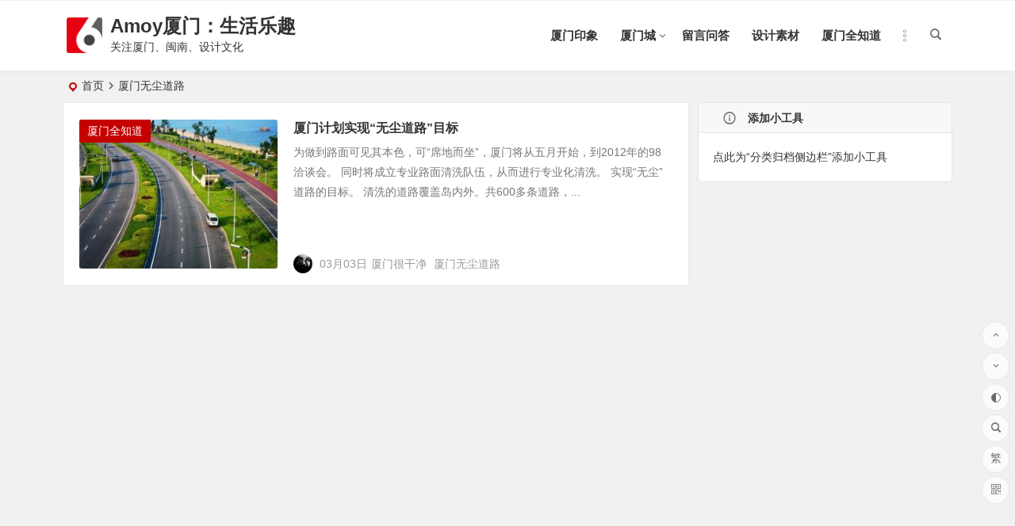

--- FILE ---
content_type: text/html; charset=UTF-8
request_url: https://amoyxm.com/tag/%E5%8E%A6%E9%97%A8%E6%97%A0%E5%B0%98%E9%81%93%E8%B7%AF/
body_size: 5953
content:
<!DOCTYPE html>
<html lang="zh-CN">
<head>
<meta charset="UTF-8" />
<meta name="viewport" content="width=device-width, initial-scale=1, minimum-scale=1.0, maximum-scale=1.0, user-scalable=no" />
<meta http-equiv="Cache-Control" content="no-transform" />
<meta http-equiv="Cache-Control" content="no-siteapp" />
<title>厦门无尘道路 | Amoy厦门：生活乐趣</title>
<meta name="description" content="" />
<meta name="keywords" content="厦门无尘道路" />
<link rel="shortcut icon" href="https://amoyxm.com/wp-content/uploads/2017/11/bitbug_favicon.ico">
<link rel="apple-touch-icon" sizes="114x114" href="https://amoyxm.com/wp-content/uploads/2017/11/yidongduanlogo.jpg" />
<link rel="pingback" href="https://amoyxm.com/xmlrpc.php">
<meta name='robots' content='max-image-preview:large' />
<link rel='stylesheet' id='begin-style-css'  href='https://amoyxm.com/wp-content/themes/begin/style.css?ver=2022/01/11' type='text/css' media='all' />
<link rel='stylesheet' id='be-css'  href='https://amoyxm.com/wp-content/themes/begin/css/be.css?ver=2022/01/11' type='text/css' media='all' />
<link rel='stylesheet' id='dashicons-css'  href='https://amoyxm.com/wp-includes/css/dashicons.min.css?ver=5.8.12' type='text/css' media='all' />
<link rel='stylesheet' id='fonts-css'  href='https://amoyxm.com/wp-content/themes/begin/css/fonts/fonts.css?ver=2022/01/11' type='text/css' media='all' />
<link rel='stylesheet' id='icons-css'  href='https://amoyxm.com/wp-content/themes/begin/css/icons/icons.css?ver=2022/01/11' type='text/css' media='all' />
<script type='text/javascript' src='https://amoyxm.com/wp-includes/js/jquery/jquery.min.js?ver=3.6.0' id='jquery-core-js'></script>
<script type='text/javascript' src='https://amoyxm.com/wp-includes/js/jquery/jquery-migrate.min.js?ver=3.3.2' id='jquery-migrate-js'></script>
<script type='text/javascript' src='https://amoyxm.com/wp-content/themes/begin/js/jquery.lazyload.js?ver=2022/01/11' id='lazyload-js'></script>
<!--[if lt IE 9]>
<script type='text/javascript' src='https://amoyxm.com/wp-content/themes/begin/js/html5.js?ver=2022/01/11' id='html5-js'></script>
<![endif]-->
<style type="text/css">.thumbnail {max-width: 250px;}@media screen and (max-width: 620px) {.thumbnail {max-width: 100px;}}.entry-meta {left: 290px;}@media screen and (max-width: 620px) {.entry-meta {left: 130px;}}@media screen and (min-width: 1025px) {.nav-menu li.menu-item:nth-child(n+8){display: none;}}.planned {transition: width 4000ms;}</style><script>
var _hmt = _hmt || [];
(function() {
  var hm = document.createElement("script");
  hm.src = "https://hm.baidu.com/hm.js?3dd2c1643be1e08fef0cf96c75908a59";
  var s = document.getElementsByTagName("script")[0]; 
  s.parentNode.insertBefore(hm, s);
})();
</script>
</head>
<body data-rsssl=1 class="archive tag tag-865" ontouchstart="">
	<script>
		if (localStorage.getItem('beNightMode')) {
			document.body.className +=' night';
		}
	</script>
	<div id="page" class="hfeed site">
	<header id="masthead" class="site-header site-header-h">
	<div id="header-main" class="header-main">
				<div id="menu-container" class="da">
			<div id="navigation-top" class="bgt menu_c">
				<span class="nav-search"></span>														<div class="logo-site">
												<p class="site-title">
						<a href="https://amoyxm.com/">
			<span class="logo-small"><img src="https://amoyxm.com/wp-content/themes/begin5.2/img/logo-s.png" alt="Amoy厦门：生活乐趣" /></span>
			Amoy厦门：生活乐趣		</a>
	
	
			</p>

								<p class="site-description clear-small">关注厦门、闽南、设计文化</p>
								</div>

									<div id="site-nav-wrap" class="site-nav-wrap-right">
									<div id="sidr-close">
						<span class="toggle-sidr-close"><i class="be be-cross"></i></span>
												</div>
					<nav id="site-nav" class="main-nav nav-ace">
												<span id="navigation-toggle" class="bars"><i class="be be-menu"></i></span>
			
		<div class="menu-amoy-container"><ul id="menu-amoy" class="down-menu nav-menu main-menu-more"><li id="menu-item-7713" class="menu-item menu-item-type-taxonomy menu-item-object-category menu-item-7713"><a href="https://amoyxm.com/category/ljxm/xmyx/">厦门印象</a></li>
<li id="menu-item-21733" class="menu-item menu-item-type-taxonomy menu-item-object-category menu-item-has-children menu-item-21733"><a href="https://amoyxm.com/category/xiamencheng/">厦门城</a>
<ul class="sub-menu">
	<li id="menu-item-21741" class="menu-item menu-item-type-taxonomy menu-item-object-category menu-item-21741"><a href="https://amoyxm.com/category/xiamencheng/xiamendao/">厦门岛</a></li>
	<li id="menu-item-21743" class="menu-item menu-item-type-taxonomy menu-item-object-category menu-item-21743"><a href="https://amoyxm.com/category/xiamencheng/haicang/">海沧</a></li>
	<li id="menu-item-21748" class="menu-item menu-item-type-taxonomy menu-item-object-category menu-item-21748"><a href="https://amoyxm.com/category/xiamencheng/jimei/">集美</a></li>
	<li id="menu-item-21749" class="menu-item menu-item-type-taxonomy menu-item-object-category menu-item-21749"><a href="https://amoyxm.com/category/xiamencheng/tongan/">同安</a></li>
	<li id="menu-item-21751" class="menu-item menu-item-type-taxonomy menu-item-object-category menu-item-21751"><a href="https://amoyxm.com/category/xiamencheng/xiangan/">翔安</a></li>
</ul>
</li>
<li id="menu-item-7737" class="menu-item menu-item-type-post_type menu-item-object-page menu-item-7737"><a href="https://amoyxm.com/lyb">留言问答</a></li>
<li id="menu-item-23810" class="menu-item menu-item-type-taxonomy menu-item-object-category menu-item-23810"><a href="https://amoyxm.com/category/sheji/">设计素材</a></li>
<li id="menu-item-7722" class="menu-item menu-item-type-taxonomy menu-item-object-category menu-item-7722"><a href="https://amoyxm.com/category/ljxm/xmzd/">厦门全知道</a></li>
<li class="nav-more"><span class="nav-more-i"><i class="be be-more"></i></span><ul class="menu-more-li"></ul></li></ul></div>
<div id="overlay"></div>
					</nav>
				</div>
												<span class="weibo">
	<wb:follow-button uid="amoyxm1" width="67" height="24" ></wb:follow-button>
</span>				<div class="clear"></div>
			</div>
		</div>
	</div>
</header>
<div id="search-main" class="da">
	<div class="off-search-a"></div>
	<div class="search-wrap bgt fadeInDown animated">
					<div class="searchbar da">
							<form method="get" id="searchform-so" action="https://amoyxm.com/">
					<span class="search-input">
						<input type="text" value="" name="s" id="so" class="bk dah" placeholder="输入关键字" required />
						<button type="submit" id="searchsubmit-so" class="bk da"><i class="be be-search"></i></button>
					</span>
										<div class="clear"></div>
				</form>
						</div>
		
		
					<div class="searchbar da">
				<form method="get" id="searchform" action="https://cse.google.com/cse" target="_blank">
					<span class="search-input">
						<input type="text" value="" name="q" id="s" class="bk dah" placeholder="Google" />
						<input type="hidden" name="cx" value="005077649218303215363:ngrflw3nv8m" />
						<input type="hidden" name="ie" value="UTF-8" />
						<button type="submit" id="searchsubmit" class="search-close bk da"><svg class="icon" viewBox="0 0 1024 1024" version="1.1" xmlns="http://www.w3.org/2000/svg" p-id="1785" width="200" height="200"><path d="M522.016 438.016v176h290.016c-12 76-88 222.016-290.016 222.016-174.016 0-318.016-146.016-318.016-324s144-324 318.016-324c100 0 166.016 44 204 80l140-134.016C776 50.016 660 0 522.016 0c-282.016 0-512 230.016-512 512 0 284 230.016 512 512 512 296 0 492-208 492-500 0-34.016-4-60-8-84z" p-id="1786"></path></svg></button>
					</span>
				</form>
			</div>
		
				<div class="searchbar da">
			<form method="get" id="searchform" action="https://www.bing.com/search" target="_blank">
				<span class="search-input">
					<input type="text" value="" name="q" id="s" class="bk dah" placeholder="Bing" />
					<input type="hidden" name="q1" value="site:amoyxm.com">
					<button type="submit" id="searchsubmit" class="bk da"><svg class="icon" viewBox="0 0 1024 1024" version="1.1" xmlns="http://www.w3.org/2000/svg" p-id="2107" width="200" height="200"><path d="M340.5824 70.109867L102.536533 0.682667v851.217066L340.650667 643.345067V70.109867zM102.536533 851.7632l238.045867 171.6224 580.881067-340.923733V411.784533L102.536533 851.831467z" p-id="2108"></path><path d="M409.463467 255.3856l113.732266 238.933333 138.8544 56.866134 259.413334-139.400534-506.0608-156.330666z" p-id="2109"></path></svg></button>
				</span>
			</form>
		</div>
		
		
				<div class="clear"></div>

				<nav class="search-nav hz">
			<h4 class="hz">搜索热点</h4>
			<div class="clear"></div>
			<div class="menu-amoy-container"><ul id="menu-amoy-1" class="search-menu"><li class="menu-item menu-item-type-taxonomy menu-item-object-category menu-item-7713"><a href="https://amoyxm.com/category/ljxm/xmyx/">厦门印象</a></li>
<li class="menu-item menu-item-type-taxonomy menu-item-object-category menu-item-has-children menu-item-21733"><a href="https://amoyxm.com/category/xiamencheng/">厦门城</a>
<ul class="sub-menu">
	<li class="menu-item menu-item-type-taxonomy menu-item-object-category menu-item-21741"><a href="https://amoyxm.com/category/xiamencheng/xiamendao/">厦门岛</a></li>
	<li class="menu-item menu-item-type-taxonomy menu-item-object-category menu-item-21743"><a href="https://amoyxm.com/category/xiamencheng/haicang/">海沧</a></li>
	<li class="menu-item menu-item-type-taxonomy menu-item-object-category menu-item-21748"><a href="https://amoyxm.com/category/xiamencheng/jimei/">集美</a></li>
	<li class="menu-item menu-item-type-taxonomy menu-item-object-category menu-item-21749"><a href="https://amoyxm.com/category/xiamencheng/tongan/">同安</a></li>
	<li class="menu-item menu-item-type-taxonomy menu-item-object-category menu-item-21751"><a href="https://amoyxm.com/category/xiamencheng/xiangan/">翔安</a></li>
</ul>
</li>
<li class="menu-item menu-item-type-post_type menu-item-object-page menu-item-7737"><a href="https://amoyxm.com/lyb">留言问答</a></li>
<li class="menu-item menu-item-type-taxonomy menu-item-object-category menu-item-23810"><a href="https://amoyxm.com/category/sheji/">设计素材</a></li>
<li class="menu-item menu-item-type-taxonomy menu-item-object-category menu-item-7722"><a href="https://amoyxm.com/category/ljxm/xmzd/">厦门全知道</a></li>
</ul></div>		</nav>
				<div class="clear"></div>
	</div>
	<div class="off-search-b">
		<div class="clear"></div>
	</div>
	<div class="off-search dah fadeInDown animated"></div>
</div>					<nav class="bread">
		<div class="be-bread">
			<div class="breadcrumb"><span class="seat"></span><span class="home-text"><a href="https://amoyxm.com/" rel="bookmark">首页</a></span><i class="be be-arrowright"></i><span class="current">厦门无尘道路</span></div>		</div>
	</nav>
		
		
	
	




	
	<div id="content" class="site-content site-small site-roll">
		
<section id="primary" class="content-area">
	<main id="main" class="site-main domargin" role="main">
					
					<article id="post-1609" data-aos=fade-up class="ms bk doclose scl post-1609 post type-post status-publish format-standard hentry category-xmzd tag-865 tag-866 tag-867 tag-868 tag-869 tag-870 rras">
	
					<figure class="thumbnail">
				<a class="sc" rel="external nofollow" href="https://amoyxm.com/1609.html"><img src="https://amoyxm.com/wp-content/themes/begin/prune.php?src=https://amoyxm.com/wp-content/uploads/2012/03/20120303000227.jpg&w=280&h=210&a=&zc=1" alt="厦门计划实现“无尘道路”目标" width="280" height="210" /></a>				<span class="cat"><a href="https://amoyxm.com/category/ljxm/xmzd/">厦门全知道</a></span>
			</figure>
		
		<header class="entry-header meta-t entry-header-c">
					<h2 class="entry-title"><a href="https://amoyxm.com/1609.html" rel="bookmark">厦门计划实现“无尘道路”目标</a></h2>			</header><!-- .entry-header -->

	<div class="entry-content">
					<div class="archive-content">
				为做到路面可见其本色，可“席地而坐”，厦门将从五月开始，到2012年的98洽谈会。 同时将成立专业路面清洗队伍，从而进行专业化清洗。 实现“无尘”道路的目标。 清洗的道路覆盖岛内外。共600多条道路，...			</div>
			<div class="clear"></div>
			<span class="title-l"></span>
										<span class="entry-meta lbm lvr">
					<span class="meta-author"><a href="https://amoyxm.com/author/Amoy/" rel="external nofollow">
	<span class="meta-author">
		<span class="meta-author-avatar load" title="Amoy厦门">
							<img alt='Amoy厦门' src='[data-uri]' data-original='https://s2.ax1x.com/2019/06/08/VDafET.jpg' class='avatar avatar-64 photo letter' height='64' width='64' />					</span>
	</span>
</a>
</span><span class="date">03月03日</span><span class="post-tag"><a href="https://amoyxm.com/tag/%e5%8e%a6%e9%97%a8%e5%be%88%e5%b9%b2%e5%87%80/" class="tag-cloud-link tag-link-866 tag-link-position-1" style="font-size: 14px;">厦门很干净</a>
<a href="https://amoyxm.com/tag/%e5%8e%a6%e9%97%a8%e6%97%a0%e5%b0%98%e9%81%93%e8%b7%af/" class="tag-cloud-link tag-link-865 tag-link-position-2" style="font-size: 14px;">厦门无尘道路</a></span><span class="comment"><a href="https://amoyxm.com/1609.html#respond"><span class="no-comment"><i class="be be-speechbubble ri"></i>评论</span></a></span>				</span>
			
				<div class="clear"></div>
	</div><!-- .entry-content -->

							<span class="entry-more more-roll ease"><a href="https://amoyxm.com/1609.html" rel="external nofollow">阅读全文</a></span>		</article><!-- #post -->


			
		
		
	</main><!-- .site-main -->

	<div class="pagenav-clear"><div class="turn turn-small"><div class="clear"></div></div></div>

</section><!-- .content-area -->

<div id="sidebar" class="widget-area all-sidebar">

	
	
						<aside id="add-widgets" class="widget widget_text bk">
				<h3 class="widget-title da bkx"><i class="be be-warning"></i>添加小工具</h3>
				<div class="textwidget">
					<a href="https://amoyxm.com/wp-admin/widgets.php" target="_blank">点此为“分类归档侧边栏”添加小工具</a>
				</div>
			</aside>
			</div>

<div class="clear"></div>	</div>
	<div class="clear"></div>
						<footer id="colophon" class="site-footer bgt" role="contentinfo">
		<div class="site-info">
			<div class="site-copyright">
				Copyright ©Amoy厦门 版权所有  备案号：<a href="http://beian.miit.gov.cn">闽ICP备17030486号-1</a>  联系QQ：364958008			</div>
			<div class="add-info">
				<script src="https://s9.cnzz.com/z_stat.php?id=3757108&web_id=3757108" language="JavaScript"></script>				<div class="clear"></div>
											</div>

				</div>
			</footer>
		<ul id="scroll" class="bgt fds">
	<li class="toc-scroll toc-no"><a class="toc-button fo ms"><i class="be be-sort"></i></a><div class="toc-prompt"><div class="toc-arrow">目录<i class="be be-playarrow"></i></div></div></li>
		<li><a class="scroll-h ms fo"><i class="be be-arrowup"></i></a></li>		<li><a class="scroll-b ms fo"><i class="be be-arrowdown"></i></a></li>			<ul class="night-day bgt">
			<li><span class="night-main"><a class="m-night fo ms"><span class="m-moon"><span></span></span></a></span></li>
			<li><a class="m-day fo ms"><i class="be be-loader"></i></a></li>
		</ul>
		<li><a class="scroll-search ms fo"><i class="be be-search"></i></a></li>	<li class="gb2-site"><a id="gb2big5" class="ms fo"><span class="dah">繁</span></a></li>				<li class="qrshow">
			<a class="qrurl ms fo"><i class="be be-qr-code"></i></a>
			<span class="qrurl-box yy bk fd">
				<img id="qrious">
				<span class="logo-qr"><img src="https://amoyxm.com/wp-content/themes/begin5.2/img/logo-s.png" alt="Amoy厦门：生活乐趣" /></span>				<p>本页二维码</p>
				<span class="arrow-right"></span>
			</span>
		</li>
	</ul>
						<script src="https://tjs.sjs.sinajs.cn/open/api/js/wb.js" type="text/javascript" charset="utf-8"></script>
		<html xmlns:wb="https://open.weibo.com/wb">
	</div>
<script type='text/javascript' id='superfish-js-after'>var fallwidth = {fall_width: 190}</script>
<script type='text/javascript' id='favorite-js-before'>
var keep = {"ajaxurl":"https:\/\/amoyxm.com\/wp-admin\/admin-ajax.php","nonce":"06fd013e97","errorMessage":"\u51fa\u9519\u4e86"}; 
</script>
<script type='text/javascript' src='https://amoyxm.com/wp-content/themes/begin/js/favorite-script.js?ver=2022/01/11' id='favorite-js'></script>
<script type='text/javascript' src='https://amoyxm.com/wp-content/themes/begin/js/superfish.js?ver=2022/01/11' id='superfish-js'></script>
<script type='text/javascript' src='https://amoyxm.com/wp-content/themes/begin/js/begin-script.js?ver=2022/01/11' id='be_script-js'></script>
<script type='text/javascript' id='be_script-js-after'>
var host = {"site":"https:\/\/amoyxm.com"}; var plt =  {"time":"30"}; 
var copiedurl = {"copied":"\u5df2\u590d\u5236"}; var copiedlink = {"copylink":"\u590d\u5236\u94fe\u63a5"}; 
</script>
<script type='text/javascript' src='https://amoyxm.com/wp-content/themes/begin/js/ajax-content.js?ver=2022/01/11' id='ajax-content-js'></script>
<script type='text/javascript' id='ajax-content-js-after'>
var ajax_content = {"ajax_url":"https:\/\/amoyxm.com\/wp-admin\/admin-ajax.php"}; 
</script>
<script type='text/javascript' src='https://amoyxm.com/wp-content/themes/begin/js/gb2big5.js?ver=2022/01/11' id='gb2big5-js'></script>
<script type='text/javascript' src='https://amoyxm.com/wp-content/themes/begin/js/qrious.js?ver=2022/01/11' id='qrious-js-js'></script>
<script type='text/javascript' id='qrious-js-js-after'>
var ajaxqrurl = {"qrurl":"1"}; 
</script>
<script type='text/javascript' src='https://amoyxm.com/wp-content/themes/begin/js/owl.js?ver=2022/01/11' id='owl-js'></script>
<script type='text/javascript' id='owl-js-after'>
var Timeout = {"owl_time":"4000"}; var gridcarousel = {"grid_carousel_f":"4"}; var flexiselitems = {"flexisel_f":"5"}; 
</script>
<script type='text/javascript' src='https://amoyxm.com/wp-content/themes/begin/js/sticky.js?ver=2022/01/11' id='sticky-js'></script>
<script type='text/javascript' src='https://amoyxm.com/wp-content/themes/begin/js/ias.js?ver=2022/01/11' id='ias-js'></script>
<script type='text/javascript' src='https://amoyxm.com/wp-content/themes/begin/js/nice-select.js?ver=2022/01/11' id='nice-select-js'></script>
<script type='text/javascript' src='https://amoyxm.com/wp-content/themes/begin/js/infinite-post.js?ver=2022/01/11' id='infinite-post-js'></script>
<script type='text/javascript' id='infinite-post-js-after'>
var Ajaxpost = {"pages_n":"3"}; 
</script>
<script type='text/javascript' src='https://amoyxm.com/wp-content/themes/begin/js/letter.js?ver=2022/01/11' id='letter-js'></script>
<script type='text/javascript' src='https://amoyxm.com/wp-content/themes/begin/js/begin-tab.js?ver=2022/01/11' id='ajax_tab-js'></script>
<script type='text/javascript' id='ajax_tab-js-after'>
var ajax_tab = {"ajax_url":"https:\/\/amoyxm.com\/wp-admin\/admin-ajax.php"}; 
</script>
<script type='text/javascript' src='https://amoyxm.com/wp-content/themes/begin/js/fancybox.js?ver=2022/01/11' id='fancybox-js'></script>
</body>
</html>

--- FILE ---
content_type: text/css
request_url: https://amoyxm.com/wp-content/themes/begin/style.css?ver=2022/01/11
body_size: 307
content:
/*
Theme Name: Begin
Theme URI: https://zmingcx.com/begin.html
Author: 知更鸟
Author URI: https://zmingcx.com/
Description: HTML5+CSS3 响应式设计，博客、杂志、图片、公司企业多种布局可选，集成SEO自定义功能，丰富的主题选项，众多实用小工具。
Version: 2022/01/11
*
/*---------------------------------
   样式文件位置 "css/be.css"
------------------------------------*/
